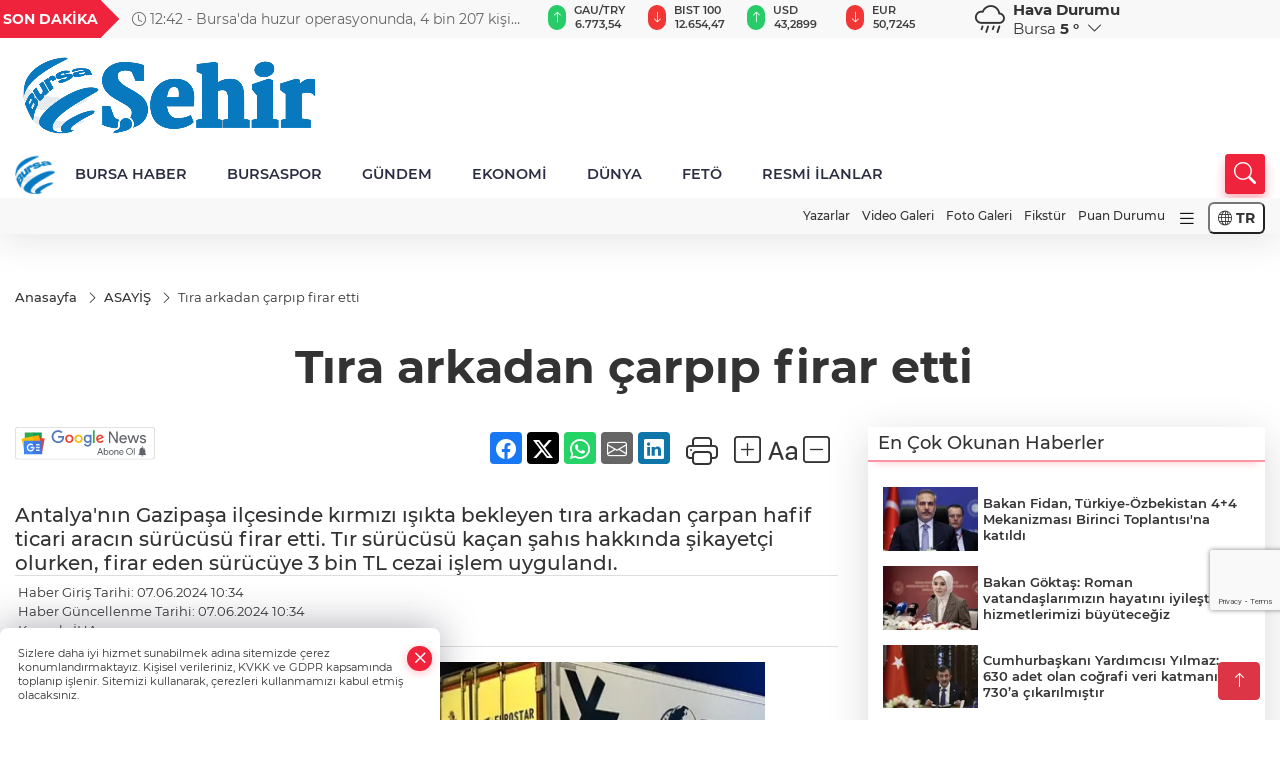

--- FILE ---
content_type: text/html; charset=utf-8
request_url: https://www.google.com/recaptcha/api2/anchor?ar=1&k=6Lcbhu0pAAAAAG_-fzrt6q1lKYQoG-HMaDRx7Xzm&co=aHR0cHM6Ly93d3cuc2VoaXJtZWR5YS5jb206NDQz&hl=en&v=PoyoqOPhxBO7pBk68S4YbpHZ&size=invisible&anchor-ms=20000&execute-ms=30000&cb=8xurlyrdugq
body_size: 48837
content:
<!DOCTYPE HTML><html dir="ltr" lang="en"><head><meta http-equiv="Content-Type" content="text/html; charset=UTF-8">
<meta http-equiv="X-UA-Compatible" content="IE=edge">
<title>reCAPTCHA</title>
<style type="text/css">
/* cyrillic-ext */
@font-face {
  font-family: 'Roboto';
  font-style: normal;
  font-weight: 400;
  font-stretch: 100%;
  src: url(//fonts.gstatic.com/s/roboto/v48/KFO7CnqEu92Fr1ME7kSn66aGLdTylUAMa3GUBHMdazTgWw.woff2) format('woff2');
  unicode-range: U+0460-052F, U+1C80-1C8A, U+20B4, U+2DE0-2DFF, U+A640-A69F, U+FE2E-FE2F;
}
/* cyrillic */
@font-face {
  font-family: 'Roboto';
  font-style: normal;
  font-weight: 400;
  font-stretch: 100%;
  src: url(//fonts.gstatic.com/s/roboto/v48/KFO7CnqEu92Fr1ME7kSn66aGLdTylUAMa3iUBHMdazTgWw.woff2) format('woff2');
  unicode-range: U+0301, U+0400-045F, U+0490-0491, U+04B0-04B1, U+2116;
}
/* greek-ext */
@font-face {
  font-family: 'Roboto';
  font-style: normal;
  font-weight: 400;
  font-stretch: 100%;
  src: url(//fonts.gstatic.com/s/roboto/v48/KFO7CnqEu92Fr1ME7kSn66aGLdTylUAMa3CUBHMdazTgWw.woff2) format('woff2');
  unicode-range: U+1F00-1FFF;
}
/* greek */
@font-face {
  font-family: 'Roboto';
  font-style: normal;
  font-weight: 400;
  font-stretch: 100%;
  src: url(//fonts.gstatic.com/s/roboto/v48/KFO7CnqEu92Fr1ME7kSn66aGLdTylUAMa3-UBHMdazTgWw.woff2) format('woff2');
  unicode-range: U+0370-0377, U+037A-037F, U+0384-038A, U+038C, U+038E-03A1, U+03A3-03FF;
}
/* math */
@font-face {
  font-family: 'Roboto';
  font-style: normal;
  font-weight: 400;
  font-stretch: 100%;
  src: url(//fonts.gstatic.com/s/roboto/v48/KFO7CnqEu92Fr1ME7kSn66aGLdTylUAMawCUBHMdazTgWw.woff2) format('woff2');
  unicode-range: U+0302-0303, U+0305, U+0307-0308, U+0310, U+0312, U+0315, U+031A, U+0326-0327, U+032C, U+032F-0330, U+0332-0333, U+0338, U+033A, U+0346, U+034D, U+0391-03A1, U+03A3-03A9, U+03B1-03C9, U+03D1, U+03D5-03D6, U+03F0-03F1, U+03F4-03F5, U+2016-2017, U+2034-2038, U+203C, U+2040, U+2043, U+2047, U+2050, U+2057, U+205F, U+2070-2071, U+2074-208E, U+2090-209C, U+20D0-20DC, U+20E1, U+20E5-20EF, U+2100-2112, U+2114-2115, U+2117-2121, U+2123-214F, U+2190, U+2192, U+2194-21AE, U+21B0-21E5, U+21F1-21F2, U+21F4-2211, U+2213-2214, U+2216-22FF, U+2308-230B, U+2310, U+2319, U+231C-2321, U+2336-237A, U+237C, U+2395, U+239B-23B7, U+23D0, U+23DC-23E1, U+2474-2475, U+25AF, U+25B3, U+25B7, U+25BD, U+25C1, U+25CA, U+25CC, U+25FB, U+266D-266F, U+27C0-27FF, U+2900-2AFF, U+2B0E-2B11, U+2B30-2B4C, U+2BFE, U+3030, U+FF5B, U+FF5D, U+1D400-1D7FF, U+1EE00-1EEFF;
}
/* symbols */
@font-face {
  font-family: 'Roboto';
  font-style: normal;
  font-weight: 400;
  font-stretch: 100%;
  src: url(//fonts.gstatic.com/s/roboto/v48/KFO7CnqEu92Fr1ME7kSn66aGLdTylUAMaxKUBHMdazTgWw.woff2) format('woff2');
  unicode-range: U+0001-000C, U+000E-001F, U+007F-009F, U+20DD-20E0, U+20E2-20E4, U+2150-218F, U+2190, U+2192, U+2194-2199, U+21AF, U+21E6-21F0, U+21F3, U+2218-2219, U+2299, U+22C4-22C6, U+2300-243F, U+2440-244A, U+2460-24FF, U+25A0-27BF, U+2800-28FF, U+2921-2922, U+2981, U+29BF, U+29EB, U+2B00-2BFF, U+4DC0-4DFF, U+FFF9-FFFB, U+10140-1018E, U+10190-1019C, U+101A0, U+101D0-101FD, U+102E0-102FB, U+10E60-10E7E, U+1D2C0-1D2D3, U+1D2E0-1D37F, U+1F000-1F0FF, U+1F100-1F1AD, U+1F1E6-1F1FF, U+1F30D-1F30F, U+1F315, U+1F31C, U+1F31E, U+1F320-1F32C, U+1F336, U+1F378, U+1F37D, U+1F382, U+1F393-1F39F, U+1F3A7-1F3A8, U+1F3AC-1F3AF, U+1F3C2, U+1F3C4-1F3C6, U+1F3CA-1F3CE, U+1F3D4-1F3E0, U+1F3ED, U+1F3F1-1F3F3, U+1F3F5-1F3F7, U+1F408, U+1F415, U+1F41F, U+1F426, U+1F43F, U+1F441-1F442, U+1F444, U+1F446-1F449, U+1F44C-1F44E, U+1F453, U+1F46A, U+1F47D, U+1F4A3, U+1F4B0, U+1F4B3, U+1F4B9, U+1F4BB, U+1F4BF, U+1F4C8-1F4CB, U+1F4D6, U+1F4DA, U+1F4DF, U+1F4E3-1F4E6, U+1F4EA-1F4ED, U+1F4F7, U+1F4F9-1F4FB, U+1F4FD-1F4FE, U+1F503, U+1F507-1F50B, U+1F50D, U+1F512-1F513, U+1F53E-1F54A, U+1F54F-1F5FA, U+1F610, U+1F650-1F67F, U+1F687, U+1F68D, U+1F691, U+1F694, U+1F698, U+1F6AD, U+1F6B2, U+1F6B9-1F6BA, U+1F6BC, U+1F6C6-1F6CF, U+1F6D3-1F6D7, U+1F6E0-1F6EA, U+1F6F0-1F6F3, U+1F6F7-1F6FC, U+1F700-1F7FF, U+1F800-1F80B, U+1F810-1F847, U+1F850-1F859, U+1F860-1F887, U+1F890-1F8AD, U+1F8B0-1F8BB, U+1F8C0-1F8C1, U+1F900-1F90B, U+1F93B, U+1F946, U+1F984, U+1F996, U+1F9E9, U+1FA00-1FA6F, U+1FA70-1FA7C, U+1FA80-1FA89, U+1FA8F-1FAC6, U+1FACE-1FADC, U+1FADF-1FAE9, U+1FAF0-1FAF8, U+1FB00-1FBFF;
}
/* vietnamese */
@font-face {
  font-family: 'Roboto';
  font-style: normal;
  font-weight: 400;
  font-stretch: 100%;
  src: url(//fonts.gstatic.com/s/roboto/v48/KFO7CnqEu92Fr1ME7kSn66aGLdTylUAMa3OUBHMdazTgWw.woff2) format('woff2');
  unicode-range: U+0102-0103, U+0110-0111, U+0128-0129, U+0168-0169, U+01A0-01A1, U+01AF-01B0, U+0300-0301, U+0303-0304, U+0308-0309, U+0323, U+0329, U+1EA0-1EF9, U+20AB;
}
/* latin-ext */
@font-face {
  font-family: 'Roboto';
  font-style: normal;
  font-weight: 400;
  font-stretch: 100%;
  src: url(//fonts.gstatic.com/s/roboto/v48/KFO7CnqEu92Fr1ME7kSn66aGLdTylUAMa3KUBHMdazTgWw.woff2) format('woff2');
  unicode-range: U+0100-02BA, U+02BD-02C5, U+02C7-02CC, U+02CE-02D7, U+02DD-02FF, U+0304, U+0308, U+0329, U+1D00-1DBF, U+1E00-1E9F, U+1EF2-1EFF, U+2020, U+20A0-20AB, U+20AD-20C0, U+2113, U+2C60-2C7F, U+A720-A7FF;
}
/* latin */
@font-face {
  font-family: 'Roboto';
  font-style: normal;
  font-weight: 400;
  font-stretch: 100%;
  src: url(//fonts.gstatic.com/s/roboto/v48/KFO7CnqEu92Fr1ME7kSn66aGLdTylUAMa3yUBHMdazQ.woff2) format('woff2');
  unicode-range: U+0000-00FF, U+0131, U+0152-0153, U+02BB-02BC, U+02C6, U+02DA, U+02DC, U+0304, U+0308, U+0329, U+2000-206F, U+20AC, U+2122, U+2191, U+2193, U+2212, U+2215, U+FEFF, U+FFFD;
}
/* cyrillic-ext */
@font-face {
  font-family: 'Roboto';
  font-style: normal;
  font-weight: 500;
  font-stretch: 100%;
  src: url(//fonts.gstatic.com/s/roboto/v48/KFO7CnqEu92Fr1ME7kSn66aGLdTylUAMa3GUBHMdazTgWw.woff2) format('woff2');
  unicode-range: U+0460-052F, U+1C80-1C8A, U+20B4, U+2DE0-2DFF, U+A640-A69F, U+FE2E-FE2F;
}
/* cyrillic */
@font-face {
  font-family: 'Roboto';
  font-style: normal;
  font-weight: 500;
  font-stretch: 100%;
  src: url(//fonts.gstatic.com/s/roboto/v48/KFO7CnqEu92Fr1ME7kSn66aGLdTylUAMa3iUBHMdazTgWw.woff2) format('woff2');
  unicode-range: U+0301, U+0400-045F, U+0490-0491, U+04B0-04B1, U+2116;
}
/* greek-ext */
@font-face {
  font-family: 'Roboto';
  font-style: normal;
  font-weight: 500;
  font-stretch: 100%;
  src: url(//fonts.gstatic.com/s/roboto/v48/KFO7CnqEu92Fr1ME7kSn66aGLdTylUAMa3CUBHMdazTgWw.woff2) format('woff2');
  unicode-range: U+1F00-1FFF;
}
/* greek */
@font-face {
  font-family: 'Roboto';
  font-style: normal;
  font-weight: 500;
  font-stretch: 100%;
  src: url(//fonts.gstatic.com/s/roboto/v48/KFO7CnqEu92Fr1ME7kSn66aGLdTylUAMa3-UBHMdazTgWw.woff2) format('woff2');
  unicode-range: U+0370-0377, U+037A-037F, U+0384-038A, U+038C, U+038E-03A1, U+03A3-03FF;
}
/* math */
@font-face {
  font-family: 'Roboto';
  font-style: normal;
  font-weight: 500;
  font-stretch: 100%;
  src: url(//fonts.gstatic.com/s/roboto/v48/KFO7CnqEu92Fr1ME7kSn66aGLdTylUAMawCUBHMdazTgWw.woff2) format('woff2');
  unicode-range: U+0302-0303, U+0305, U+0307-0308, U+0310, U+0312, U+0315, U+031A, U+0326-0327, U+032C, U+032F-0330, U+0332-0333, U+0338, U+033A, U+0346, U+034D, U+0391-03A1, U+03A3-03A9, U+03B1-03C9, U+03D1, U+03D5-03D6, U+03F0-03F1, U+03F4-03F5, U+2016-2017, U+2034-2038, U+203C, U+2040, U+2043, U+2047, U+2050, U+2057, U+205F, U+2070-2071, U+2074-208E, U+2090-209C, U+20D0-20DC, U+20E1, U+20E5-20EF, U+2100-2112, U+2114-2115, U+2117-2121, U+2123-214F, U+2190, U+2192, U+2194-21AE, U+21B0-21E5, U+21F1-21F2, U+21F4-2211, U+2213-2214, U+2216-22FF, U+2308-230B, U+2310, U+2319, U+231C-2321, U+2336-237A, U+237C, U+2395, U+239B-23B7, U+23D0, U+23DC-23E1, U+2474-2475, U+25AF, U+25B3, U+25B7, U+25BD, U+25C1, U+25CA, U+25CC, U+25FB, U+266D-266F, U+27C0-27FF, U+2900-2AFF, U+2B0E-2B11, U+2B30-2B4C, U+2BFE, U+3030, U+FF5B, U+FF5D, U+1D400-1D7FF, U+1EE00-1EEFF;
}
/* symbols */
@font-face {
  font-family: 'Roboto';
  font-style: normal;
  font-weight: 500;
  font-stretch: 100%;
  src: url(//fonts.gstatic.com/s/roboto/v48/KFO7CnqEu92Fr1ME7kSn66aGLdTylUAMaxKUBHMdazTgWw.woff2) format('woff2');
  unicode-range: U+0001-000C, U+000E-001F, U+007F-009F, U+20DD-20E0, U+20E2-20E4, U+2150-218F, U+2190, U+2192, U+2194-2199, U+21AF, U+21E6-21F0, U+21F3, U+2218-2219, U+2299, U+22C4-22C6, U+2300-243F, U+2440-244A, U+2460-24FF, U+25A0-27BF, U+2800-28FF, U+2921-2922, U+2981, U+29BF, U+29EB, U+2B00-2BFF, U+4DC0-4DFF, U+FFF9-FFFB, U+10140-1018E, U+10190-1019C, U+101A0, U+101D0-101FD, U+102E0-102FB, U+10E60-10E7E, U+1D2C0-1D2D3, U+1D2E0-1D37F, U+1F000-1F0FF, U+1F100-1F1AD, U+1F1E6-1F1FF, U+1F30D-1F30F, U+1F315, U+1F31C, U+1F31E, U+1F320-1F32C, U+1F336, U+1F378, U+1F37D, U+1F382, U+1F393-1F39F, U+1F3A7-1F3A8, U+1F3AC-1F3AF, U+1F3C2, U+1F3C4-1F3C6, U+1F3CA-1F3CE, U+1F3D4-1F3E0, U+1F3ED, U+1F3F1-1F3F3, U+1F3F5-1F3F7, U+1F408, U+1F415, U+1F41F, U+1F426, U+1F43F, U+1F441-1F442, U+1F444, U+1F446-1F449, U+1F44C-1F44E, U+1F453, U+1F46A, U+1F47D, U+1F4A3, U+1F4B0, U+1F4B3, U+1F4B9, U+1F4BB, U+1F4BF, U+1F4C8-1F4CB, U+1F4D6, U+1F4DA, U+1F4DF, U+1F4E3-1F4E6, U+1F4EA-1F4ED, U+1F4F7, U+1F4F9-1F4FB, U+1F4FD-1F4FE, U+1F503, U+1F507-1F50B, U+1F50D, U+1F512-1F513, U+1F53E-1F54A, U+1F54F-1F5FA, U+1F610, U+1F650-1F67F, U+1F687, U+1F68D, U+1F691, U+1F694, U+1F698, U+1F6AD, U+1F6B2, U+1F6B9-1F6BA, U+1F6BC, U+1F6C6-1F6CF, U+1F6D3-1F6D7, U+1F6E0-1F6EA, U+1F6F0-1F6F3, U+1F6F7-1F6FC, U+1F700-1F7FF, U+1F800-1F80B, U+1F810-1F847, U+1F850-1F859, U+1F860-1F887, U+1F890-1F8AD, U+1F8B0-1F8BB, U+1F8C0-1F8C1, U+1F900-1F90B, U+1F93B, U+1F946, U+1F984, U+1F996, U+1F9E9, U+1FA00-1FA6F, U+1FA70-1FA7C, U+1FA80-1FA89, U+1FA8F-1FAC6, U+1FACE-1FADC, U+1FADF-1FAE9, U+1FAF0-1FAF8, U+1FB00-1FBFF;
}
/* vietnamese */
@font-face {
  font-family: 'Roboto';
  font-style: normal;
  font-weight: 500;
  font-stretch: 100%;
  src: url(//fonts.gstatic.com/s/roboto/v48/KFO7CnqEu92Fr1ME7kSn66aGLdTylUAMa3OUBHMdazTgWw.woff2) format('woff2');
  unicode-range: U+0102-0103, U+0110-0111, U+0128-0129, U+0168-0169, U+01A0-01A1, U+01AF-01B0, U+0300-0301, U+0303-0304, U+0308-0309, U+0323, U+0329, U+1EA0-1EF9, U+20AB;
}
/* latin-ext */
@font-face {
  font-family: 'Roboto';
  font-style: normal;
  font-weight: 500;
  font-stretch: 100%;
  src: url(//fonts.gstatic.com/s/roboto/v48/KFO7CnqEu92Fr1ME7kSn66aGLdTylUAMa3KUBHMdazTgWw.woff2) format('woff2');
  unicode-range: U+0100-02BA, U+02BD-02C5, U+02C7-02CC, U+02CE-02D7, U+02DD-02FF, U+0304, U+0308, U+0329, U+1D00-1DBF, U+1E00-1E9F, U+1EF2-1EFF, U+2020, U+20A0-20AB, U+20AD-20C0, U+2113, U+2C60-2C7F, U+A720-A7FF;
}
/* latin */
@font-face {
  font-family: 'Roboto';
  font-style: normal;
  font-weight: 500;
  font-stretch: 100%;
  src: url(//fonts.gstatic.com/s/roboto/v48/KFO7CnqEu92Fr1ME7kSn66aGLdTylUAMa3yUBHMdazQ.woff2) format('woff2');
  unicode-range: U+0000-00FF, U+0131, U+0152-0153, U+02BB-02BC, U+02C6, U+02DA, U+02DC, U+0304, U+0308, U+0329, U+2000-206F, U+20AC, U+2122, U+2191, U+2193, U+2212, U+2215, U+FEFF, U+FFFD;
}
/* cyrillic-ext */
@font-face {
  font-family: 'Roboto';
  font-style: normal;
  font-weight: 900;
  font-stretch: 100%;
  src: url(//fonts.gstatic.com/s/roboto/v48/KFO7CnqEu92Fr1ME7kSn66aGLdTylUAMa3GUBHMdazTgWw.woff2) format('woff2');
  unicode-range: U+0460-052F, U+1C80-1C8A, U+20B4, U+2DE0-2DFF, U+A640-A69F, U+FE2E-FE2F;
}
/* cyrillic */
@font-face {
  font-family: 'Roboto';
  font-style: normal;
  font-weight: 900;
  font-stretch: 100%;
  src: url(//fonts.gstatic.com/s/roboto/v48/KFO7CnqEu92Fr1ME7kSn66aGLdTylUAMa3iUBHMdazTgWw.woff2) format('woff2');
  unicode-range: U+0301, U+0400-045F, U+0490-0491, U+04B0-04B1, U+2116;
}
/* greek-ext */
@font-face {
  font-family: 'Roboto';
  font-style: normal;
  font-weight: 900;
  font-stretch: 100%;
  src: url(//fonts.gstatic.com/s/roboto/v48/KFO7CnqEu92Fr1ME7kSn66aGLdTylUAMa3CUBHMdazTgWw.woff2) format('woff2');
  unicode-range: U+1F00-1FFF;
}
/* greek */
@font-face {
  font-family: 'Roboto';
  font-style: normal;
  font-weight: 900;
  font-stretch: 100%;
  src: url(//fonts.gstatic.com/s/roboto/v48/KFO7CnqEu92Fr1ME7kSn66aGLdTylUAMa3-UBHMdazTgWw.woff2) format('woff2');
  unicode-range: U+0370-0377, U+037A-037F, U+0384-038A, U+038C, U+038E-03A1, U+03A3-03FF;
}
/* math */
@font-face {
  font-family: 'Roboto';
  font-style: normal;
  font-weight: 900;
  font-stretch: 100%;
  src: url(//fonts.gstatic.com/s/roboto/v48/KFO7CnqEu92Fr1ME7kSn66aGLdTylUAMawCUBHMdazTgWw.woff2) format('woff2');
  unicode-range: U+0302-0303, U+0305, U+0307-0308, U+0310, U+0312, U+0315, U+031A, U+0326-0327, U+032C, U+032F-0330, U+0332-0333, U+0338, U+033A, U+0346, U+034D, U+0391-03A1, U+03A3-03A9, U+03B1-03C9, U+03D1, U+03D5-03D6, U+03F0-03F1, U+03F4-03F5, U+2016-2017, U+2034-2038, U+203C, U+2040, U+2043, U+2047, U+2050, U+2057, U+205F, U+2070-2071, U+2074-208E, U+2090-209C, U+20D0-20DC, U+20E1, U+20E5-20EF, U+2100-2112, U+2114-2115, U+2117-2121, U+2123-214F, U+2190, U+2192, U+2194-21AE, U+21B0-21E5, U+21F1-21F2, U+21F4-2211, U+2213-2214, U+2216-22FF, U+2308-230B, U+2310, U+2319, U+231C-2321, U+2336-237A, U+237C, U+2395, U+239B-23B7, U+23D0, U+23DC-23E1, U+2474-2475, U+25AF, U+25B3, U+25B7, U+25BD, U+25C1, U+25CA, U+25CC, U+25FB, U+266D-266F, U+27C0-27FF, U+2900-2AFF, U+2B0E-2B11, U+2B30-2B4C, U+2BFE, U+3030, U+FF5B, U+FF5D, U+1D400-1D7FF, U+1EE00-1EEFF;
}
/* symbols */
@font-face {
  font-family: 'Roboto';
  font-style: normal;
  font-weight: 900;
  font-stretch: 100%;
  src: url(//fonts.gstatic.com/s/roboto/v48/KFO7CnqEu92Fr1ME7kSn66aGLdTylUAMaxKUBHMdazTgWw.woff2) format('woff2');
  unicode-range: U+0001-000C, U+000E-001F, U+007F-009F, U+20DD-20E0, U+20E2-20E4, U+2150-218F, U+2190, U+2192, U+2194-2199, U+21AF, U+21E6-21F0, U+21F3, U+2218-2219, U+2299, U+22C4-22C6, U+2300-243F, U+2440-244A, U+2460-24FF, U+25A0-27BF, U+2800-28FF, U+2921-2922, U+2981, U+29BF, U+29EB, U+2B00-2BFF, U+4DC0-4DFF, U+FFF9-FFFB, U+10140-1018E, U+10190-1019C, U+101A0, U+101D0-101FD, U+102E0-102FB, U+10E60-10E7E, U+1D2C0-1D2D3, U+1D2E0-1D37F, U+1F000-1F0FF, U+1F100-1F1AD, U+1F1E6-1F1FF, U+1F30D-1F30F, U+1F315, U+1F31C, U+1F31E, U+1F320-1F32C, U+1F336, U+1F378, U+1F37D, U+1F382, U+1F393-1F39F, U+1F3A7-1F3A8, U+1F3AC-1F3AF, U+1F3C2, U+1F3C4-1F3C6, U+1F3CA-1F3CE, U+1F3D4-1F3E0, U+1F3ED, U+1F3F1-1F3F3, U+1F3F5-1F3F7, U+1F408, U+1F415, U+1F41F, U+1F426, U+1F43F, U+1F441-1F442, U+1F444, U+1F446-1F449, U+1F44C-1F44E, U+1F453, U+1F46A, U+1F47D, U+1F4A3, U+1F4B0, U+1F4B3, U+1F4B9, U+1F4BB, U+1F4BF, U+1F4C8-1F4CB, U+1F4D6, U+1F4DA, U+1F4DF, U+1F4E3-1F4E6, U+1F4EA-1F4ED, U+1F4F7, U+1F4F9-1F4FB, U+1F4FD-1F4FE, U+1F503, U+1F507-1F50B, U+1F50D, U+1F512-1F513, U+1F53E-1F54A, U+1F54F-1F5FA, U+1F610, U+1F650-1F67F, U+1F687, U+1F68D, U+1F691, U+1F694, U+1F698, U+1F6AD, U+1F6B2, U+1F6B9-1F6BA, U+1F6BC, U+1F6C6-1F6CF, U+1F6D3-1F6D7, U+1F6E0-1F6EA, U+1F6F0-1F6F3, U+1F6F7-1F6FC, U+1F700-1F7FF, U+1F800-1F80B, U+1F810-1F847, U+1F850-1F859, U+1F860-1F887, U+1F890-1F8AD, U+1F8B0-1F8BB, U+1F8C0-1F8C1, U+1F900-1F90B, U+1F93B, U+1F946, U+1F984, U+1F996, U+1F9E9, U+1FA00-1FA6F, U+1FA70-1FA7C, U+1FA80-1FA89, U+1FA8F-1FAC6, U+1FACE-1FADC, U+1FADF-1FAE9, U+1FAF0-1FAF8, U+1FB00-1FBFF;
}
/* vietnamese */
@font-face {
  font-family: 'Roboto';
  font-style: normal;
  font-weight: 900;
  font-stretch: 100%;
  src: url(//fonts.gstatic.com/s/roboto/v48/KFO7CnqEu92Fr1ME7kSn66aGLdTylUAMa3OUBHMdazTgWw.woff2) format('woff2');
  unicode-range: U+0102-0103, U+0110-0111, U+0128-0129, U+0168-0169, U+01A0-01A1, U+01AF-01B0, U+0300-0301, U+0303-0304, U+0308-0309, U+0323, U+0329, U+1EA0-1EF9, U+20AB;
}
/* latin-ext */
@font-face {
  font-family: 'Roboto';
  font-style: normal;
  font-weight: 900;
  font-stretch: 100%;
  src: url(//fonts.gstatic.com/s/roboto/v48/KFO7CnqEu92Fr1ME7kSn66aGLdTylUAMa3KUBHMdazTgWw.woff2) format('woff2');
  unicode-range: U+0100-02BA, U+02BD-02C5, U+02C7-02CC, U+02CE-02D7, U+02DD-02FF, U+0304, U+0308, U+0329, U+1D00-1DBF, U+1E00-1E9F, U+1EF2-1EFF, U+2020, U+20A0-20AB, U+20AD-20C0, U+2113, U+2C60-2C7F, U+A720-A7FF;
}
/* latin */
@font-face {
  font-family: 'Roboto';
  font-style: normal;
  font-weight: 900;
  font-stretch: 100%;
  src: url(//fonts.gstatic.com/s/roboto/v48/KFO7CnqEu92Fr1ME7kSn66aGLdTylUAMa3yUBHMdazQ.woff2) format('woff2');
  unicode-range: U+0000-00FF, U+0131, U+0152-0153, U+02BB-02BC, U+02C6, U+02DA, U+02DC, U+0304, U+0308, U+0329, U+2000-206F, U+20AC, U+2122, U+2191, U+2193, U+2212, U+2215, U+FEFF, U+FFFD;
}

</style>
<link rel="stylesheet" type="text/css" href="https://www.gstatic.com/recaptcha/releases/PoyoqOPhxBO7pBk68S4YbpHZ/styles__ltr.css">
<script nonce="LUSfVO5UDMwOsd1RAJsrYg" type="text/javascript">window['__recaptcha_api'] = 'https://www.google.com/recaptcha/api2/';</script>
<script type="text/javascript" src="https://www.gstatic.com/recaptcha/releases/PoyoqOPhxBO7pBk68S4YbpHZ/recaptcha__en.js" nonce="LUSfVO5UDMwOsd1RAJsrYg">
      
    </script></head>
<body><div id="rc-anchor-alert" class="rc-anchor-alert"></div>
<input type="hidden" id="recaptcha-token" value="[base64]">
<script type="text/javascript" nonce="LUSfVO5UDMwOsd1RAJsrYg">
      recaptcha.anchor.Main.init("[\x22ainput\x22,[\x22bgdata\x22,\x22\x22,\[base64]/[base64]/[base64]/ZyhXLGgpOnEoW04sMjEsbF0sVywwKSxoKSxmYWxzZSxmYWxzZSl9Y2F0Y2goayl7RygzNTgsVyk/[base64]/[base64]/[base64]/[base64]/[base64]/[base64]/[base64]/bmV3IEJbT10oRFswXSk6dz09Mj9uZXcgQltPXShEWzBdLERbMV0pOnc9PTM/bmV3IEJbT10oRFswXSxEWzFdLERbMl0pOnc9PTQ/[base64]/[base64]/[base64]/[base64]/[base64]\\u003d\x22,\[base64]\x22,\[base64]/Dt23DgXZOw7fCmMKQMsOKVcKIYU3DocOBfsOHwoHCpgrCqRVUwqLCvsKtw5XChWPDjQfDhsOQLMK2BUJ+J8KPw4XDvcKewoU5w4zDm8OidsONw4pwwow4Wz/DhcKUw4YhXw99woJSPQjCqy7CrC3ChBlsw4ANXsKnwonDohprwrF0OV3DlTrCl8KfDVFzw4cnVMKhwrA0RMKRw7E4B13CnErDvBBAwrfDqMKow6Qiw4d9GRXDrMOTw5XDiRM4woHCqj/DkcOWIGdSw751MsOAw4hjFMOCT8KrRsKvwr/[base64]/DksKrwqRdJ2zDg35Gw7dUw4LDmVsBw6Ice1VOTmnClyApL8KTJMKcw5JqQ8Ofw7/CgMOIwok5IwbCmMKow4rDncK7WcK4CwZaLmMcwqoZw7cSw49iwrzCvDXCvMKfw7s8wqZ0OMOTKw3Cvx1MwrrCjsOGwo3CgRPCp0UQQMKnYMKMHcOJd8KROl/CngcOAys+WEzDjhtowrbCjsOkcsK5w6oAWsOsNsKpAMKnTlhdayRPCC/DsHIzwr5pw6vDp3Fqf8KVw63DpcOBPMKMw4xBP2UXOcOswoHChBrDiSDClMOmXl1Rwqouwoh3ecKRXi7ChsOvw5rCgSXCh25kw4fDsH3DlSrCuxtRwr/Dk8O2wrkIw5AxecKGCV7Cq8KOEsOvwo3Dpysewp/DrsKiNSkSUMO/JGg2YcKaTkPDosK+w6TDmmRIGDojw7zCq8Ovw7JCwovDnVrCiyBJw6PCoDdlwp4kShcPaGnCo8K/w6HCn8K+w7ciEzPCkQV7wr9UJMKXR8KqwpTCvyQyLBzCk0rCrVw/w5wZwrjDmyR+XUt8DMKgw4hcw75TwoQtw5DCrRTCmA3Cq8K6wofCrhcJUMK/wqnDlD96ZMOOw4HDrcK4w6TCqEjCpGZEesOOJ8KME8Kqw7fDn8KyPwUnwrrCvcK/ZkYGH8KkCyjCjk0Owqpyf1o2asO3cm7DpXvCvcOQWcOFVQDCoE0uZsKqX8OUw4nDtG5dScO6wqrDusKPw5HDqBdhw6BwbMOew7oIA2DCrRgMElp8w7Y6wrwtNsO/HAF0VcK/[base64]/wrbCszfDlQdTwp7CjMKYVcO8ZcKDwodZGcOzwoMxwqLCgcKvYDQifMOQPsKmwpfDqmc2w44QwrvCv3DDmw9qVMKLw7U+wpg0DlbDo8OTfUTDoScMbMKfDlDDg3jCk1nDlRdQEMKFK8O6w6XDhsOnwp7CpMKSG8Knw7/Cox7DiVnDgzpiwplmw5I9w4p2P8Kqw4zDnsOUMcOowqTCgQvDgcKOb8KBwrLCk8O3w4LCpsKfw6Nwwq4IwoJySBLDgQfDmi1WDMKHQsObPMKPw77ChzREw7QKQkvCogsJw4c1Jj/Dq8KJwqjDpsKYwr/DvQNvw7bCl8O3KsO2w5dmw445H8Ktw7ZaHsKRwq7DjHbCscK4w73CsgEQPsK5wrtiFB7DpcK5DWjDhcOVM3t/XTXDo2vCnnJ7w5ILf8KvQcOhw5LCs8KULWDDlsOlwrHDqsKSw5dUw79zUcK5wr/[base64]/DnMOpw63CpMKZaHMGQMOgCsONwrAhwo0zb1fDlcOBwoM+wo7CpW/DnHPDk8KkaMKITTYTIMOywqxVwrPDgDDDu8O3XMOxVzHDrsO8fcKmw7YuWSw6UkByVsOdIlnCqMKTNsO/w6jDkMK3MsKew4k5w5XCmMKdw6MCw7oTPMONEiRbw69iTMK0wrVrwr5Mwr3Do8Oaw4rCiSDCtcO/eMKAHCpeeR8uGcKLfcK+w41Bw7DCucKDwqHCu8KKw47Dg1BJAks/GXdIUitYw7DCqMKsJMOFeh7Ct1zDiMOBwrfDpDPDlcKKwqVRIzDDgANPwo5NHMOjwqEow6RhFETDucKGFcO1wqoXZQMcw4jCs8O0NgjChsOYw4nCnnTDosKeW2QtwrcVw6JHRsOiwpR3cnPCkh5xw5cAH8O0Zm/CujPCsC/CvlZdBMKNNsKNacO0KsOBTsKBw4wMFH52IA/CgMOdeSjDlMOCw5vDsjXCusOmw69Sby/Dj1bCm39ww54kV8KAW8OSw6c6Qk0eb8KWwrl4EsKjdhPCnh/DjzMdJQ0TT8K8w7xeesKOwrtTw6t4w7XCtA9Owq1XRD/Do8OoNMOyWADDoz9zAUTDl37ChMOEd8OuMyQkZWnDncOLw5TDrzvDnRZpwq/[base64]/CgHfCiVDCr0LDn1kqwocdM8Kzw7PDm8KcwpxSImvCsUhgF37DisOsX8KMYilmw6wOGcOOcsOIwrLCssOPFCfDlcKvwpLDlAdgwqPDvsO9L8OMeMOuNRLCicKuTcOzczIDw50Mwp/DicO5L8OuYcODwp3CjwLCnRUuw7nDkj7DlyNgwrLCiAYNw55+WG0Bw5oyw6BLKlvDhArDp8KawrHCijrClsK0FsOWJ09jPMORP8KawpbDr3/CocOwDsK4NWLCk8KmwpvCtMK3CCDCh8OKYMK1wpN0wrHDq8OhwrHCucOabhTCgn/[base64]/DvmzDpsKuH3DCrgwmfsKOK3TDmyk4M2t8bcK1wp/CrsK2w51TIHPDhsK0axF6w7NPH1DDkGjCrsKRWMKeesOEasKHw53CjSfDnFfCh8Kuw6sZw5tgfsKTwrXCpifDqFjDuXPDjxHDiwzCsGjDgj0Dd3XDhTwpRRBTMcKcfinDvMKKwrLCucKgw4Nvw4odwq3DnV/ChD4oMcKoZR46T1zCgMO1V0DDh8OXwrHCvzhFGUjCo8KGwpdCbcKrwp4bwqUCe8OqLTh8MMOfw5dET2NIw6hvXcOTwrt3wqg/I8KvcS7DmcKawrgPw5LDjcOMDMKvw7dQZ8KsFGnCvWHDlEDCv0guwpErB1RbPCzDhhkeNMOsw4JGw5TCvcO/wrrCmVY7CMOWRsOSSltkF8OPw4wswqDCixJQwpYdwo1awr7CvyFROTldMcKvw4bDmRrCtcOCwpDCrwnChWLDg0k+wrHDiRh5w7nDkx0hTcOuMWIFGsKQd8KqKizDq8KXOsOCwoTCjsOFMw9iwrZaTyhvw7Z3w4/CpcOhw7nDhA3DmsKUw6gLfcOAShjChMKWUyR3w7zDhQXChsKZH8OZUn5zPGXDncOHw47DgHvCuTjDn8ONwrcfG8OBwrLCoxjCiCkXw7x+DMKpw7/DpMKBw73Cm8OJOCLDusOYGxDCsjVcBcOww416c0lUB2Ugw6BywqEHTHVkwrvDhMKgMy3CpicFecOMa1jDpsKfU8Ozwr0HQlDDnMKfRXLCusKBNF1pYcOeScKxFsKMwo7ChMOcw5RxIcOFAcOLw54yO1XCisKEWnTCjhQUwpYxw55EOVzCr0t9wocicR/CkzjCpMKewrMCwrkgD8K3KMOKYcOpQMKCw67DkcKxw7PCh04hw6AxLl9GUSwSGsKIQsKHK8K1R8OVeTc5wrgCw4LDtMKFHsK/RcOJwpkaKMOGwrAGwpvCmsOew6N1w4gKw6zDrSAmWgPCjcKJYcOtwpnDlsKpH8KAZsOFF07DgsKPw5XCq0pxwqjDucOuLsO6w4toWMOnw5/[base64]/ecK0Cw91woTCvsOow4/CmCDDpmFMw5XCoE49w5pew6rDmcOOJBTCksOrw7lQwr/Cpy8aGTrClWnDu8KPw7bCpcKmCsK0wqd1RcOSwrHClMOcQEjDgF/DrjEJwp3Dp1HCosKlJ2pyDWXDksOvAsKWIR/CtgjDu8OpwrcGw7jDsEnDuDVqwqvCvzzCmxPDgMODWMKawo7DmV8dJ2HCm0gcA8OUc8OKUWoeAmfDt04dbnvCoDg/w59rwo3CqsOsYsORwprCocOZw4TDoWB0B8O1QFfCqhAOw4vChcK9QHILfMKewr89w68zKy/[base64]/[base64]/wqsjKsOywrEaw7ZUw63CjAfCuVLCt8KywoLCisKVw4nCuSHClcKcw5rCscOxcsOhWXcgK0x0Mn3DrV8rw4vCsmXCusOrSQErVMKQVwbDnTPClkHDiMOXK8KbUyTDrMKXSwTCjsORBsOQdFvCiwLDvw7DgBJjfsKbwoN7w7rCusOpw5/Cnn/Cq0h0NCBVOkBSUsKKHyUiw7/DmMKvUAQ1OcKrKgZ5w7bDnMOewqA2wpfCpFjDpRHCqsKIHHrDp1ckT3tTPXVrw6EIw57CgCLCqcOnwp/[base64]/Dt23DrCvCvA10ahzDpcK2w5bDscKyZCrDuiHCvCDDjXPCmMKQQsO/V8OJwplfEMKjw6xlN8KdwpcpZ8OLw5NzO1ZRd37CkMO/AEDCiSbDrm7DnwPDvWlsJ8KQVy44w6vDnMKDw41KwpxUHsOcXm3DuDjCksKTw7d2GVLDk8OFw680YsOZwoLCssK2dcOuwqbCnxVowrHDi1tOIcO1wpbCn8KKPsKOcsO+w4kDW8KZw7V1Q8OPwr/DphDCmcKKC1nCpcK2W8KhPsOZw4jDp8OSQSTDucOLw4/Cr8O6UMKjwqzDhcOgw5Z1wo4TCgwGw6tHRkcSXSHDjlPDqcOaO8KhUMO2w5Q5BMOKUMKyw6sGwr/CuMO8w7XDiSbDqcOiSsKEWDRUTRHDusOUMsOhw4/DucK6woBdw4rDmT1nNkzCgQAkaWJSJkkXw5wDM8OCw4puLFLDkwjCisKaw45Ywp4wZcK5KRPCsAEgf8KYRjFgw5zCksOIS8K0V3haw7NQJX/[base64]/[base64]/dRBew59kMUAkw6wTZ8KUw4Bwwqtowph5V8K8C8KuwqZqSz5RAlrCrD4yN0LDnsKlJsOlEcOKLcKcIWI6w74beg/Dg3fCk8OFwprDkMOOwpdlJF/DtMOmdV7DmQIbIwdmZcKfOMKVJsKSw6zCgGXDq8O3w77CoWIdMnlPwqLDncOPMcO/PcOmw4EqwofCjcKTccK1wqAvw5fDghc/[base64]/CgEXDmnHDvg3CpcKgCHMAwqcJw6HCgQvCn8Opw5UOwolgIMO5wrPDq8KZwrXDvzspwovDs8K9EgUTwqbCsyVhbUptw4HCn2c9K0LCsA7Cp2vChMOCwqnDumjDtWbDl8KbPUxXwrXDocKZw5XDncOLV8Kywq8xejzDlyUHwr/[base64]/DncOYw7cjdcKIw7NbCRQOwowPwrkPKcKFwpLDkWvCjMKkw5TCu8OWC3lqwq0CwpnCkMO8wqdjKcKhQFjDr8Kow6HCs8O7wrHCpD/[base64]/AjlOD0fDi1pRwpPDtklQw73Cq2jDolIVw78tDmTCs8OYwptqw5/[base64]/CocKJwp0iw6/CnQUqw4xSwpRrbX3DtwcMw4HDp8OwFMKEw51COy4/FzPDisK3FXrCl8O3IXZcwoPCrHgUw4TDhMOOcsO0w7LCrcOocF80DMOxwqxoesO1VAQhZsKSw5DCtcOtw5PCtcKOasKUw4IAP8K8w4jCrDHDiMOgME/DrV0swr1Qw6bCl8K6wqxiZmbDtcOCAwlRO1hvwr/[base64]/CgsKCPsKpNiBuaX3CjnwiPg0mwr4geVrCtSIqBxjCrhJ2wp94wpd9OsOQXMOVwpfDk8O8RMK/w6ZnFCpCaMKRwrjDg8Kywqhcw7kEw5PDt8KvVsOqwoMEZsKnwqIYw4LCpMOBw4pvDMKBdsOYW8O8w4B1w6xsw7d5w4DClG83w5TCuMOHw5tfJ8KOBCPCr8KfWQnDkX/[base64]/w5DCk8Kzw7guwrfCh8Oawr5Qw5nCnMKGM317aEZyG8Kiw5LDl39vw6EHIAnDqsObSsKgMsOfDlpLwrfDn0B7wq7Cp27DpcOgw7QnesOXwqJibcKdbsKfw7I0w47DlsOVQRnCl8KHw47Dl8OFwoXCocKrAiQfw4B/XXnDkMOrwpvCqsONwpXCjMO6wpHDhg/DhGcWw6/DssKiQAN6SnvDiTJzwrDCpsKgwr3Dr3/CgcK9w61Vw67Ci8Oww5hVfMKZwp3CrQTCjS3DkGona0nClzAOeXN7wo80dcKzUS0gIxPDisOBwpouw65bw43CvyPDiWjDn8KEwrrCssKHwq4CJsOJfsOiA3d/I8KYw6bChDlTKg7Dk8KCfH7CqcKOwqQtw5jCrgzCjnjCo3PCnlbCmsO8WsK8SMOsLcOLLMKKP2YUw7gPwo1QRcODIsOeWyUvwo7Co8OCwqDDpDVTw6cAw7/CsMK3wq12SMO0w5rCo2vCkl3DrsK9w6t2RMKGwqYRw5PDscKbwozDujfCmTk/B8O1wrZedsKpOcKuZDVBAlB1w4jDp8KMZFQqe8O7wqEpw7Ymw5IKFgFKSh8lI8KrVsOiwprDnMOawpHCnyHDkcKBH8KBI8KnAsK3w5DDuMOPw57DuyHCvxgJA0xwDVnDtsOXYcOGPMORFcK/wooMEWNAd0jChRnCmG1xwprDgmJAacKWwr3DosKEwqdFwoZCwr/DqcKXwprCm8OoP8KMw7HDl8OUwrRaRT3CkcK0w5HCrMOebkTDpMOfwr3DvMKBO0rDgT85wqVzFMKnw6jDvQ4Yw4B8YMK/[base64]/CjhfCk8KawobCusO7T8OGRTTCnDVpw7zDg1DDisOnw4EOwrjDqMK9IwzDkBQow5PDjiNlTRTDrMO+w5svw7rDnjJsCcK1w4BMwp7DuMKjw53DtVMUw6vCr8Knw6ZXw6ZFRsOOwqvCtcKCEsKPEMK+woLDssK7w5V7w4fCk8KJw71ZV8KSZcOUBcOJwq3CgWrDm8O/NyTClnPChEpVwqTCsMK3KsO1w5oVwr4YBEgMwrwTMMK2w605Zkshwqlzwr/DkRjDjMKzBHxHwoTCojRyF8OfwqHDusKFwr/CmyPDjMKTX2tDwrfDszN7LMOpw5lLwpfCrsKvw4ZYw5UywpbCiRQVXxTCl8OsIjlCw7rCqcKWf0cjwqjCqDXChQw4b03CsUhhChzDuDbCnTFcQXbCusOYwq/ClAjDokM2KcOAw440J8OSwqYWw73Co8KEPipdwrjCtkrCpgnDlkjCuQc2bcKMMsOtwpsKw5zDnjJpwrDCoMKiw7PCnA/DsS9gPiTCmMObw54sOUJoJ8Odw7rDghXDrSp/WRbDosKlw5/ChMONSsOJw6jClS8+w7RZXld0OGbDrMK2cMKew45mw6vChCPDmX/CrWRYeMKIa1wOT25Ue8KcE8O8w7zCvAvCp8KRw4JjwpXDnDbDvsOzXsODKcOAKG5odGBBw5wKbHLChsKafk84w6HDg30QRsOScl/DqU/[base64]/CmRkewp3CqcKtwrN4wppxNFXDrsOJwoAqNi8KX8KBw6jDicKqJsOjJMKfwqZjOMOtw4XDmcKoLCYqw4DCqnkQLhNEwrjClMKQLsKwKgvClgg7wrxuZX3CpcO9wosURxVrMcOFwpY7Q8KNccKmwpxjw5lbOyLCgFR4wqfCqsKsb1Evw6Q/[base64]/w4VIcsK0w7B7w5cHwpvCpsO9BQHDuTbCmsOVw4jCrlhOP8Oxwq/DnxMTLlbDlzUSw7QnDcO/w71pBmHDhMO/XRE0w5hHVsOVw67Dp8K8LcKJVMKJw5PDsMO5SiMPwpgzfMK0LsOuw7fDky3ClMK7w6jCjAQ6ScOuHizCmFkcw4ZAVFsOwpDCg38bwq/CtMO8w5QUZ8K8wrrDpMKZFsONwoHDssOZwq7CixnCtWRpWUTDtsKsVX18wqLDgcK6wrJLw4zCicORwrbCp25WdkMhw7gJw4PDk0ADw5gmwpQtwq3Do8KpWsOCd8K/wonCq8KZwoPCu39jw6/CiMOIWQYiAcK7JDfDkR3DlhbCjsKceMKJw7XDu8OKXWnCrMKJw6cDEsOIw5XCiUTDqcO3OXnCiDTCuBHCqV/CjsOGwqsNwrPCgiXDhGgYwrQZw4t0McKbWsOFw61swopbwp3CqA7DlEEUw53DuQvCiHzDjzdGwrTDt8K6w5p3RQHDozrCs8OCwpoXwozDpMKPwqDCnl7Cr8OmwpPDgMOWwqM9Jh7Cg3HDhxwoLl/[base64]/GnoOwr/[base64]/d8OmeiDDvyhbAsOxwrcgw5XDmMOCJnRDNHhZwp9ZwrQ1T8KSw4AHwpDDu0BcwqLDilFiwpfCjw9UFMK5w7nDlcKmw5fDujxYPEvCgcOdTh9/R8KTAAzClHPCj8OCdUvCrDM/BlvDoWTCtcObwrzDv8OILWvCows0wpLCvwM6wrbCpMKDw6h2wrrDsAR+Yj7DjcOTw6hzFMOhwqzDvVbDvMOUBhfCt1N0wqLCrcOlwoQnwoI/NsKfE0NnUcKQw7tRZMOeaMOAwqXCosOhw7LDvA5OP8KOasOiexjCuDlUwocQw5U9a8OZwofCqCDCgGNyRcKNSsO9wqEXEUkeAhcpUMKbwpnCqybDmsKewoDCgjEefSwsGQV+w7VSw7/DgHdUwq/Dpg/Cs0zDp8ODIcO4P8KkwpttWgrDhsKpF3bDn8Ojwp7DkgnDjl8OwqXCuSgTwqvDmxrDksOrwpJGwp7DqMOjw6ZBw5kowoZKw5EbAsKYKcOSHGHDp8K2HngWQ8KOwpIOw5TDrGbCvQ5TwrzCusOvwqs+I8KCKGTDu8O8NsOBB3LDuwfDmsKZbTB1XjnDhcO5Sk/[base64]/ChsKUaSZzwohiP8OywqLCq8KQNMKfG8KIw7w7w5hKwobDo2rCocKsTn8ZdmDDlmXClWgjaH97BnjDiUnDqlPDiMKHAgsLeMK+wqrDq3TDmR/DocKzwrPCvMOFwrJaw5FyXlnDu1zCqj3DvxPDkV3ChMOdCMK7VMKUwoLDqWY0RHXCp8OSwo5rw6tEWmPClh17JSNMwoVDRB8Bw7Ylw7/CisO1wqVebsKhw79DAWB1exDDkMKfL8OpdMO8WylLwr5WD8K5QnhPwoAvw41bw4jDqsOcwrsKSw/[base64]/DhWsiN1fDp8Kxwr5YIsOpKH7DsMOMwqXClcKMw61Uwqh9Y1t0D3/CsDHCuXzDrHPClcOrTMO4UsOeJlXDmMOrfynDm1BHS0fDmcKyEsOrwr0vFU5lZsOsccKrwoQwV8K5w53Dn1V9FFHDqDwLwqgJw7HCqFbDph58w6pow5nChF/CrsK6VsKEwr3CgAdPwqzDlQ5gb8K7T0E/wq9vw5QUw65YwrB2WMOSJ8ORCsOPY8O3AMOFw4bDuEHClFXCi8K/wqvDjMKmUmbDpD4Dwq/CgsO4wqvCp8K7HCYswpoFwqzCpSR6XMO4w4fCiwkowppTw48accOPwqvDgE06bVVjHcKIesOmwoBoMsORBVTDiMKUZcKMDcOVw6pRZsO8SMKVw6hxTDTCgy/DsB1Gw7dyamLDocK+W8KNwoUtD8KBVcKiFGHCt8OSTMKsw7zCgMKQFUJJw6d3woLDmVJgwr/[base64]/[base64]/Cg8OHwofCgMO/[base64]/[base64]/w7nCgicAwpvCp8KOwpzDj0RRwqBewp91O8Krw5rCvj/DllbChcOPA8Klw4LDrcO/[base64]/ScKHwp3DmcK7HcOLwolIwqnDpCNkWMO/woNMODnCnWfDucKDwrXDksO4w5Fow7jCtVx/GsOmw61VwoJBw6tsw6nCj8KUKcKGwrnDsMK/[base64]/Di1zCiiopw5IDwo8YUsKJSWQewoHDpcOCJXxJw5gPw77DtT1nw6zCogAhcRbCrT8efcK/w5XDlFlHOcOZcUV1P8OPCyggw7fCjMK5ARvDhMOHwoHDgD0xwo/DosKxwrYUw7bDv8O8OsOQGwZwwpzCsybDiEUWwp7CkQ17w47DvMKecXUZN8OIPD5hTFvDi8KMfsKCwo7DoMO6VVM7w55VAcKXCsOPJcOJG8OCOsOJwoTDnMOdE1/Coikmw7rCm8KLQsKjw7xcw6zDocOVJBgsYsOMw5rDscO3Sww8fsOrwpd1wpTCrGnDgMOKw7ZBc8KnZMO9OcKHwoTDocOwWFoNw5Npw5Ncw4bDil/DgcKdOsOvwrjDsA4tw7JBwrlCw455wobDuAHDp3TCnyhXw7LCvsOjwr/[base64]/CicKuQgsgw6XCghURfSJIaT9xbBp2w7nDrX9zKcONRMKtCwAFR8OBw73DoWtBdijCoyNGB1k/EmHDiCjDiUzCqhzCpsKnK8OSSMOkE8KnYMO0ckhPAF9ZJcKhEHZBw63CjcOjP8KgwodGwqghw6XDgcO4wpk9wq3Du0DCvsKtMcK1wrpTJgAlGSPCnho2H1TDuCbCu0EkwqcUwoXChSYeCMKqCcOvQ8KWw6vDkkhUPV/CgMOFwq03w6QJwrTCiMKQwrFaTkoGE8K9XMKmwqBdw7hswoQmbsK2wo9kw7RYwocmw7nDjcKROsOGcDE1w7LCk8KHRMOuAxTDtMOkw7fCtMOrwp93dsKJwo/ChSHDncK8w5/DscOeesO9wr3CmsOnB8Kgwp3Dg8OYQsOswrtOK8K1wpjCqcOJZMORA8OOWx3Dk2BIwo93w67CqcKdQ8KNw7PDl0VCwr7CpMKKwp5Neh/DnMOXVcKUwoDCvzPCnxgxwocCwqMOw41PFh7CrUE2w4XCp8KPUsKPAV/CnsKtwr48w7LDoBkbwrBnHiXCuXHCvStjwoQswp9Hw4J/RHzClsKyw4sYSTRAY1BaQgJvdMOkYAIqw7dKw7DDo8OdwoBsOEdCw60/AAJ2wrLDg8OHekLCl3onDMK8Zi0rVcOBwo/Dt8OhwqUcL8K7dF4ORsKFesOZwp08SMKNZDrCp8KFwrHDjcOuMcO4bTPDo8KCwqfCoGrDt8KTw6Mgw6EOwoLDp8K0w4YSEhwPX8Oewo4lw6HDl1ciwqA+SsO4w70dwrkuC8O5RMKfw4fCoMK1bcKPw7Aiw7zDosK6ChQJKsK0LzPDj8OfwqF/w4xpwp0FwpfDnsOUJsKPw7TChcOswrgjb3TCksOZw4zCrcKiCSBew6XDgsK/FXzCg8OpwoDDkMO8w63Cs8O7w64Sw4HCjcKLZ8O3eMOxGwPDkXLChsK8ZSzCmcOXw5DDrsOnDX4gFWAew5lgwpZsw6xjwr5bU03CoCrDsjjCg0Qxe8KIChw6w5Ijw4bDkBrCkcOawpY/UsK/RwLDjTnCmcOFCFrCjjzCvQs4GsOhA1B7TnDCicKGw6McwqhsZ8Oaw6HDhW/DlMOywpsNwoXCsyXDnQ85MQrCjGxJScKrDcKQHcOkSsKyE8KAQknDqsKGGMKrw4bDuMKHfcKOw6ptG2rCnHrDjjrCvMOhw7BJAGTCsBDCsnJewpJnw7d9wq19c3BcwpkYMMOzw7VGwrZ+NUDClcOOw5PDmsOhwoQyaQfDghYeRsOLG8OPwogVw6/CrsKGPsOHw6jCtkvDsy3Dv07CumjDhsK0JkHCmwpZNlvCssOJwqjCoMK9wo/CuMKAwqbDuEgafn1zw5bDulNvFFYyMgYvB8OIw7HCkwNWw63CnzhnwoBRF8K4NsOOwobCiMORWQHDusKdD1sawpPDpMOoXiU5w6B6acOswrLDvcO0wqEIw5ljw7HCisKWGMOJKkwdd8OEwrYNw6rCmcKmTcOvwp/Dm1zDjsKXb8K5Q8KUw6pzw73DpQp8w4DDvsKXw4vDknPCg8OLT8KyKkFEJzM/dTNlw5B6U8OXI8Okw6DCtsOdw5XDiQbDgsKXFkDCjl7CosOCwqRmOyQDwq9Yw7tewpfClcKOw5vDucK9IMOXEVkLw7MCwpJJwpsPw5/DnMOCfzjCqcKXbEXCpzTDsSbDmsOEw7jCnMOJTMKKa8OBw5krG8OZOcOaw68bZnTDj0zDnMK5w7HDtF06F8Kzw4g8a3lOWR8fw6/[base64]/[base64]/w4zDksO2MH9nwqvDvTfDhsKcw5/CocKkw4sZworDpxxgw5Z0wppKw6V5KXXCgcK8w7oVwpUnMXkgw4hFH8O5w6nDvCF4BcKQT8KZMsOlwrzDj8KuFsOgP8Ktw5TChXnDsl/CoyDCvMKiw7zCssK6PAfDiHZISMOqwrLCq2pCIid9amdIQsOpwoRICzMEA31Uw540w5Q7wrRsMsKNw6IpUsOHwo4/w4DDrcO7A1ciER/Cqg0dw7zCr8OMKTlRwqx2c8Onw6TCngbDq381woQtVsOTRcKtBirCu3vDn8Ouwo7Dh8Kxeh0GdG9bwogww7gkw7fDhsOCIWjCi8KAw79rH2Rgw6Juw4fCm8Ozw5oVBcONwrbDkTjDkgRDKMO3wrBFXMK7UnHCncKhw7FLw7rCoMK/WkPDmsOPwrJZw48ww77Cjy8xZsKGMxhqRhnDgMKyKUIWwp/[base64]/CgMODNMKnPA/Cv8OzwqM8JMOmw6/Dqwp5woxFC8KUVMO3w7nChsKFNsK+w41HFsOUEsO/P1QswqDDkwPDjzrDkDfDmHbCqj4+XDEmAX5Tw7XCv8OYwpEmCcKlTsKDwqXDh1DCkcOUwp0FGcOidl1Vwporw4ouaMKvLBxjw6U0HMOuT8OlUy/CukhGB8OhcG7Dkh1kO8KrWcOrwokRNsKhdMKhZsOPw5BuVB4sNyDCunvDkxfCsVw2FXPCo8OxwqzDg8OWYw3CumfDjsOWw4zDrHfDlsONw7FsJwLCmFlzJV/Cp8KTKmtqw6DChMKcVHdCZMKDd1fDtcKmRUHDtMKtw75ZFGVVPsODPcK1NDd0PXbDk3nDmA4ew4XDksKtwqZAcyrDmkoYNsKZw53CvRjCsGTCmMKhSsKxwr45L8O0G2plwr95IsO1dAU/wq7ComJvITtewq7Dr187wqM1w7wHV10WDsK+w5l7w59CTMKow749PcKRJMKfaADDssO2aQgIw4nDmcOhWC8wMXbDmcO9w6hpLR8hw7I2wpLDncKtX8OIw7xxw6XDgV/[base64]/wrhxFQ/DrHhJwps4X8KpJloEw4HDnXPDoMO6woFKDMOXwrfCvFsPw6t+e8OTJRLCvHXDmm8LSCHCnsKFwqDDihAmOFIuB8OUwrEnwpIfw6XDqERoLxnClELDhcKYeHHDscOTwod3w5AHwrttwp9aAcOGc2x/KMK9wrnCuHUSw43DhcOEwoZsXcK5J8KQw4Qhw6fCoFXCmsOow7PChsOHwo1Vw5LDqMKzQSNVw43Co8Kiw5J2f8O1UQE7w6k+SkTDvsOPw4J/ZMOmTAt6w5XCmmlMUGxaBsO/wpzDjWNfw68NQcKzBsOVwpbDmQfCrjfCncO7VMKvFWnDpMKfwpvCn2MkwqdCw60nCMKmw4UwSUnCukg/XBB/SMOBwpnCgyJMfAURwoLCh8Klf8O0wqzDhlHDlmLCqsOmwoAiQzJ/w48eDMK8E8Oww4nDsnoYIsOvw4ZxMsOuw6vCuDnDk1/[base64]/CgHLDngLDhsOAwqVoLGnCpcKMMSNNwpwqwqk7w7LCnMK2YgRhw6fCncK8w6wvbkfDhMKzw7LCnUdnwpTDvMOtIjxNJsOAFsKrw6/DqB/[base64]/CsUnCoHXDocKHBsKjw7/CsyfDgMKQGyHDqSxYw7AVf8KmwpvDu8OPIsOIwoHCmcOkI13DnzrCmzXCnCjDqBd2woMZecOwG8KXwo4HIsOqw7fCp8O9w60VPHrDgMO1IEpvDcOfScOJdgPDmm/[base64]/CmjfDpTU1w40IwqXDgA/[base64]/w4YZcX7DrMOzw5bDtzN+VsOewqBDw61Ww7sEwrjCn1sXQiDDmHvDrsOHR8Onwod1wpPDkMO1wpzCj8KJDmY1V3HDjEEewr/DumsEe8O/X8KNwrPDgcOzwpPDr8KFwp4vfsKyw6HCk8KhAcKnw6w8K8KkwrnCqMKTYsKJC1LCjFnCmcKyw61ufx5zIsK1woHCo8OGwr8Kw59hw7cwwpVWwoQJw5hYB8K2PW4/[base64]/CuMKYCsOfw5nCu8KSw7FAeWjCvsKRwqJiw5/[base64]/[base64]/Dm8Oiw7VewqUDMxBUw5skKT/[base64]/Ch8OdwqjCsWhgbEARGCvCqsKRWB3DlTFlIsO8BMOiwqEqw53CkMOVK0t+acOaesOWa8OMw5ZGwq3DpMO2NsKsL8O9w7VvXTk3w4gowqNKVjkTO2nCg8KIUmTCjcKQwoLCqBfDkMKfwq7DuD8bezYwwpvCt8O3TkUUw6wYFz4dWwHCix1/wobCksOsQx99dTAtw47CnVPCtSbCjMOHwo/[base64]/DgRJtUUMDQFBgwr44GxRQSXXDn8KKw6XCnzvDrG7Dv23CuXUXVHlhWcKQwpHDkzBZO8OVw71YwoPDhcOdw6piwpNCGcOLGcK6I3fCtMKZw4QrNsKgw4E0wpDDm3DCsMOnGwnDs3YsfyLCjMOPTsKQw7sow7bDj8Oxw4/CuMO7AcOgw4d2w5XCujTCiMO3wo3DkMKDwq9swqYDZHJBwoQWKMOuEMOswqYzw7PCvMOVw6IwNzTCmsOSwpHCqwLDssKpMsO9w47Dp8Ksw6LDi8Kvw7rDoDUAJFs0MMOJdyTDhg/CiX0gRUQZfMODw5rDjMKbTMKww7oTEMKbBMKBwr8twpQtRsKPw4kiwqvCjn8yZlMbw6LCs1PDn8KIIXbDoMKAwrs0wrHCgw/DgFoVw5AVVMKJwqkxw45iL2HCmMKgw7MnwpvDjyfCh39xG17DrsK3AiwXwq11wodlaSvDoBPDksKWw7gBw6jDgVliw4oowoEcCXjCnMK3woUGwokQwo1Vw4l/[base64]/DusKxcURNwrXDp8Oww791wrHDtGLCgFvCr2XCoHcqIg7CksKkw65dBMKAFzdVw7IMwq0JwqbDthQZHcOAw4DCnMKxwqTDlcOhGsK1ccOlHcO7c8KKAcKaw5/CqcOHY8KUQ0dsw5HChsKxBMKLZcOHSDHDgj7Ck8OCworDrsODNiJXw4fDrMOxwrZkw5nCqcOnwo3Dl8K1CX/[base64]/Cr8ODYw54QB7CvBJFQ8OeacKeCXNJw7jDkyDDucKAUcOJXcK1GcOxTsKcBcOCwpFwwohEDh/DgAU2KkXDkSzDrC0vwo50ITN1VxkmMgXCksK3asOMFMKswoHDpw/CgTfDqcO4wqzDr0lnw4PCq8O0w4wLBMKBb8OvwqnCnhPCrgvDuBwwecK3TFHDvFRbQcK3w5E2wqpHI8KaazQyw7LCsSY6aVo1w6XDpMKhfwnCgsOZwrfDlcOhw4dADWJGw4/[base64]/DhArCosKww58zwpolwpIzw73Doys+KMKCf1pPPcKQw7p6MzMpwrrDlCjCpzpNw7zDtQ3DlX/CoWt5w5Q+woTDn21VJE7DimrCucKZw4t8wrlFM8Kuw5bDsyTDvcKDw4VDw7/[base64]/[base64]/DonsBwpnCrcK6TMK/[base64]/w5bCrMOdC8KNwpR/w7Ujw4E+X0VYLQvCnH7Dp0bDpcOZPcKqLwQhw55PNMOAXwhRw6DDjMKWZGnCssONOzxaVMKyTcObKGHDrGcaw6RqKm7Dqx0XG0TDvsKpHMO3w6nDsHMsw6Isw50uwr/Dn3knwr3DqsOpw5wiwo7DscKww60bSsOkwqnDtjM3TsK5Y8KhWV4ZwqMHCGLDk8KaP8Kiw59MNsOQSyTCkkjDr8Kkw5LClMKcwqQof8OzX8K2w5PDlcKdw6tFw7DDqA/[base64]/CgsOac0vCjsKmXSnCuQx0w5jCpHg/wqjDkw1FAj3Ds8OjLlpWcSNawrrDqU0KEnEPw4BsJsO+wpYLUsKrwos3w6kdc8OVwqHDqn4jwrnDpDbChcO0L1bDnsKhZMOqXsKBwqDDu8KiKnokw7nDmiJZMMKlwoktRxXDjBoFw65DE0dUw5zCoS9Hwo/Dp8O5TMKjwoLDnDLDv1YHw4TDggBhdXxzM1jDshBWJcOrRiDDuMOjw5R5QjJ2wpxawqYIKgjCosK/SiFTKm4fw5TCuMOzEw/CjVrDonk4G8OVSsKRw4gpwobCsMKFw5fCk8Kfw7VrFMOvwosQBMK9wrLDtETCmsOpw6DCuURVwrDDnmzCu3fCiMOSYXrDt0J6wrLCtSlmwpzDm8KBw4TChTzCnMKSw5lFwr/[base64]/Dn8KTw5QKWzHDiwx5w6HDoV4HIUvDq2l0EcOnwqZrPMOlbiRqw47CtcKrw6TCmcOlw7jDu0/DlsOIwobDjELDi8Kiw4jCgcKnwrNXGCPDjcKVw7/[base64]/DvGXDhsKywrjCgS4SwosaHMKENcO5DsKERsKaVjnDncKKwrsACk3DtFhzwq7ClgBxw6RcYXlSw6kIw5hFwqzCncKCeMKsezEMw5RlGcK/[base64]/[base64]/Cj1TCm8OmQ8KDXnbCi8Okw5TDmsOhXDzDn0MIwrYfw5zCmUdwwp03YyPDqcKdHsO+wp/CkSYDw7c6KRjChjHCtisjOMOyD0PDjyXDpFPDkMKHUcK/d2DDucKVAyguWsKVeWTCtcKZRMOKUMO7wrdkSgDDrMKhI8ORHcOLwqnDqMKqwrrDm2/DnX4KPMOhRUjDvsOmwoMtwpTDv8KCwonDpD0Bw6NDw7nCjkbCmABzGnQfTMOowpvDssK5KcOSV8OIbcKNTmZbBCpmD8Kvwr11aQ7DkMKNw77Ck2ojw7PCjFdTK8KnXhXDlsKcwpLDocOAVgxrT8OTQ3fCu1AXw6DCpMOQI8OAw7rCsh3CgB/DskzDjQHCqcKjw4DDusK4w4Rzwq7DkRPDv8K4IBhuw70CwqrDo8Oqwq3CpMOkwqBOwqLDncKXAl3Cu0TCtV1/H8OsAMO/GmFhMAbDjHoBwq0\\u003d\x22],null,[\x22conf\x22,null,\x226Lcbhu0pAAAAAG_-fzrt6q1lKYQoG-HMaDRx7Xzm\x22,0,null,null,null,1,[21,125,63,73,95,87,41,43,42,83,102,105,109,121],[1017145,681],0,null,null,null,null,0,null,0,null,700,1,null,0,\[base64]/76lBhnEnQkZnOKMAhnM8xEZ\x22,0,0,null,null,1,null,0,0,null,null,null,0],\x22https://www.sehirmedya.com:443\x22,null,[3,1,1],null,null,null,1,3600,[\x22https://www.google.com/intl/en/policies/privacy/\x22,\x22https://www.google.com/intl/en/policies/terms/\x22],\x22SWA6+I3RSnbTdfWOTroRqaxBzhI1dIOd3dDVjE9YKWw\\u003d\x22,1,0,null,1,1768992500997,0,0,[241,103],null,[174,183,78],\x22RC-nDt-MR0tQBHllA\x22,null,null,null,null,null,\x220dAFcWeA4nx40s25xOYS6JlUT_3uHQTs7Dz6s43oN9--eIhih-WV9wBf6TA9heti9OMH42xn2kGuChAeFpzmdRuVJqZUDOc73HHw\x22,1769075301054]");
    </script></body></html>